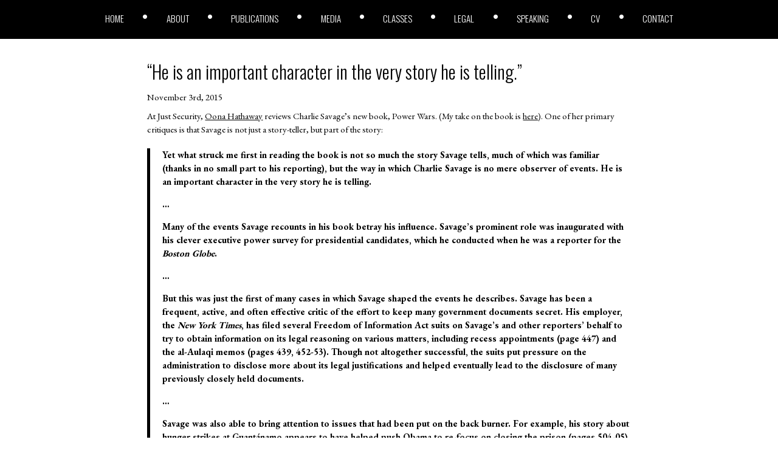

--- FILE ---
content_type: text/html; charset=UTF-8
request_url: https://joshblackman.com/blog/2015/11/03/he-is-an-important-character-in-the-very-story-he-is-telling/
body_size: 5483
content:
<!DOCTYPE html>
<html lang="en">

<head>
	<meta charset="utf-8" />
	<meta http-equiv="X-UA-Compatible" content="IE=edge" />
	<meta name="theme-color" content="#000000" />
	<meta name="description" content="Works/Blog site for lawyer Josh Blackman" />
	<meta name="viewport" content="width=device-width, initial-scale=1" />
	<meta name="apple-mobile-web-app-title" content="joshblackman.com" />
	<meta name="apple-mobile-web-app-capable" content="yes" />

	<!-- Global site tag (gtag.js) - Google Analytics -->
	<script defer src="https://www.googletagmanager.com/gtag/js?id=UA-11664193-2" type="e063aedc93f5b45c6e219aef-text/javascript"></script>
	<script defer src="[data-uri]" type="e063aedc93f5b45c6e219aef-text/javascript"></script>


	<link media="all" href="https://joshblackman.com/wp-content/cache/autoptimize/css/autoptimize_9a772e8eb719300200ee9090aa8c6072.css" rel="stylesheet"><link media="screen and (min-width:1100px)" href="https://joshblackman.com/wp-content/cache/autoptimize/css/autoptimize_a5bb696a21b86911cd2e4e536db5702a.css" rel="stylesheet"><title>
		Josh Blackman &raquo; &#8220;He is an important character in the very story he is telling.&#8221;	</title>
	<link rel="dns-prefetch" href="https://unpkg.com" />
	<link rel="dns-prefetch" href="https://apis.google.com" />
	<link rel="dns-prefetch" href="https://code.jquery.com" />

	<link rel="icon" href="https://joshblackman.com/wp-content/themes/about-josh-blackman/assets/img/icon.png" sizes="32x32" />
	<link rel="icon" href="https://joshblackman.com/wp-content/themes/about-josh-blackman/assets/img/icon.png" sizes="192x192" />
	<link rel="apple-touch-icon-precomposed" href="https://joshblackman.com/wp-content/themes/about-josh-blackman/assets/img/icon.png" />
	<link rel="apple-touch-startup-image" href="https://joshblackman.com/wp-content/themes/about-josh-blackman/assets/img/icon.png" />

	<meta name='robots' content='max-image-preview:large' />
	
	



<link rel="canonical" href="https://joshblackman.com/blog/2015/11/03/he-is-an-important-character-in-the-very-story-he-is-telling/" />
	
</head>

<body class="wp-singular post-template-default single single-post postid-34792 single-format-standard wp-theme-about-josh-blackman">

	<header>
		<div class="primary-menu"><ul id="primary-menu" class="menu"><li id="menu-item-44716" class="menu-item menu-item-type-custom menu-item-object-custom menu-item-home menu-item-44716"><a href="https://joshblackman.com/">Home</a></li>
<li id="menu-item-14129" class="menu-item menu-item-type-post_type menu-item-object-page menu-item-14129"><a href="https://joshblackman.com/about-josh/">About</a></li>
<li id="menu-item-42190" class="menu-item menu-item-type-custom menu-item-object-custom menu-item-42190"><a href="/publications/books">Publications</a></li>
<li id="menu-item-42193" class="menu-item menu-item-type-custom menu-item-object-custom menu-item-42193"><a href="/media/tv">Media</a></li>
<li id="menu-item-42194" class="menu-item menu-item-type-custom menu-item-object-custom menu-item-42194"><a href="/classes">Classes</a></li>
<li id="menu-item-42191" class="menu-item menu-item-type-custom menu-item-object-custom menu-item-42191"><a href="/legal/clients">Legal</a></li>
<li id="menu-item-42192" class="menu-item menu-item-type-custom menu-item-object-custom menu-item-42192"><a href="/speaking/debates">Speaking</a></li>
<li id="menu-item-42253" class="menu-item menu-item-type-custom menu-item-object-custom menu-item-42253"><a target="_blank" href="https://docs.google.com/document/d/1SuTHU3esvA5EG3uhJmN695t91eX_8O5VdiLzQu4Svqo/edit">CV</a></li>
<li id="menu-item-42255" class="menu-item menu-item-type-post_type menu-item-object-page menu-item-42255"><a href="https://joshblackman.com/contact-josh/">Contact</a></li>
</ul></div>	</header>
		<svg id="menu-bars" viewBox="0 0 448 512">
	<path fill="currentColor" d="M436 124H12c-6.627 0-12-5.373-12-12V80c0-6.627 5.373-12 12-12h424c6.627 0 12 5.373 12 12v32c0 6.627-5.373 12-12 12zm0 160H12c-6.627 0-12-5.373-12-12v-32c0-6.627 5.373-12 12-12h424c6.627 0 12 5.373 12 12v32c0 6.627-5.373 12-12 12zm0 160H12c-6.627 0-12-5.373-12-12v-32c0-6.627 5.373-12 12-12h424c6.627 0 12 5.373 12 12v32c0 6.627-5.373 12-12 12z" class=""></path>
</svg>

<main>
	<article>
					<h2><a href="https://joshblackman.com/blog/2015/11/03/he-is-an-important-character-in-the-very-story-he-is-telling/" rel="bookmark" title="Permanent Link to &#8220;He is an important character in the very story he is telling.&#8221;">&#8220;He is an important character in the very story he is telling.&#8221;</a></h2>

			<small>November 3rd, 2015</small>
			<div class="entry">
				<p>At Just Security, <a href="https://www.justsecurity.org/27276/savage-effect/">Oona Hathaway</a> reviews Charlie Savage&#8217;s new book, Power Wars. (My take on the book is <a href="https://joshblackman.com/blog/2015/11/02/charlie-savages-the-power-wars-on-daca-and-dapa/">here</a>). One of her primary critiques is that Savage is not just a story-teller, but part of the story:</p>
<blockquote><p>Yet what struck me first in reading the book is not so much the story Savage tells, much of which was familiar (thanks in no small part to his reporting), but the way in which Charlie Savage is no mere observer of events. He is an important character in the very story he is telling.</p>
<p>&#8230;</p>
<p>Many of the events Savage recounts in his book betray his influence. Savage’s prominent role was inaugurated with his clever executive power survey for presidential candidates, which he conducted when he was a reporter for the <em>Boston Globe</em>.</p>
<p>&#8230;</p>
<p>But this was just the first of many cases in which Savage shaped the events he describes. Savage has been a frequent, active, and often effective critic of the effort to keep many government documents secret. His employer, the <em>New York Times</em>, has filed several Freedom of Information Act suits on Savage’s and other reporters’ behalf to try to obtain information on its legal reasoning on various matters, including recess appointments (page 447) and the al-Aulaqi memos (pages 439, 452-53). Though not altogether successful, the suits put pressure on the administration to disclose more about its legal justifications and helped eventually lead to the disclosure of many previously closely held documents.</p>
<p>&#8230;</p>
<p>Savage was also able to bring attention to issues that had been put on the back burner. For example, his story about hunger strikes at Guantánamo appears to have helped push Obama to re-focus on closing the prison (pages 504-05). Savage has also served as the conduit for not-too-subtle jabs and jousts between members of the administration.</p>
<p>&#8230;</p>
<p>Savage’s role (or potential role) in high stakes internal debates may also have led to occasional defensive behavior, such as meetings being limited to a smaller group to reduce chances of a leak.</p></blockquote>
<p>I think this critique is somewhat unfair, and by no means limited to Savage.</p>
<p>Consider Adam Liptak, the lead Supreme Court reporter of the New York Times. On the one hand, Adam is a journalist&#8211;and an excellent one at that. His reporting for the Times is exemplary. But, Adam also writes several columns criticizing different aspects of the Court. For example, Adam has written about SCOTUS <a href="https://www.nytimes.com/2014/05/25/us/final-word-on-us-law-isnt-supreme-court-keeps-editing.html">modifying opinions</a> without any notification and <a href="https://www.nytimes.com/2013/09/24/us/politics/in-supreme-court-opinions-clicks-that-lead-nowhere.html">link rot</a> in Supreme Court opinions (based on <a href="https://harvardlawreview.org/2014/03/perma-scoping-and-addressing-the-problem-of-link-and-reference-rot-in-legal-citations/">two</a> <a href="https://harvardlawreview.org/2014/12/the-nonfinality-of-supreme-court-opinions/">Harvard Law Review</a> articles). To my pleasant surprise, on the first day of the October 2015 term, SCOTUS <a href="https://joshblackman.com/blog/2015/10/05/scotus-now-tracks-changes-to-revised-opinions-and-combats-link-rot/">announced changes</a> that address both of these concerns. So would Adam be the story-teller, or part of the story? I don&#8217;t mean to pick on Adam at all, but it is fairly common, and perhaps even expected, that journalists at institutions like the New York Times get results from their writing. Savage may have been more active than others, by launching FOIA suits and publishing leaked comments, but I don&#8217;t think his reporting is beyond the realm of active Times journalists.</p>
<p>Hathaway raises another critique that is fair for all off-the-record sourcing:</p>
<blockquote><p>But the downsides of such heavy reliance on a reporter for a glimpse into our government’s inner workings are obvious: Savage must get his information from sources, and those sources often have an agenda or a limited view of the issue at hand. (They are also, it bears mentioning again, often breaking their legal and ethical obligations not to disclose classified or confidential information.) That means that the glimpse he is offered is necessarily a skewed one. Add to this the fact that those who talk to Savage are, it seems, largely those at or near the top of the totem pole. Officials who labor day-in-and-day-out on the issues Savage covers — and who have an immensely important role in shaping options and strategies — receive almost no mention. It’s hard to fault Savage for this — he can’t possibly speak to everyone, and he clearly spoke to a huge number of insiders. But it does mean that he has a partial view of how the lawyering process works that doesn’t necessarily reflect the gritty day-to-day reality inside the agencies, where options and rationales are developed by lawyers, many of whom have been at the job for decades.</p></blockquote>
<p>When writing Unprecedented, in a few places I quoted government attorneys who could not speak on the record. Additionally, I spoke with many private-sector lawyers, who requested to speak off the record. In all cases, when someone told me something, it invariably was designed to make him or her look good, and potentially make someone else look bad. I was entirely cognizant of how different people tried to spin me, and get me to write stuff they wanted. It is really, really hard to try to figure out what is true and what is bluster&#8211;especially in D.C. I hope I succeeded, but in truth, in light of the unnamed sources, it is impossible to know for sure, even if you get things confirmed by two people.</p>
			</div>
			</article>
</main>

<footer>
	<div id="footer-copyright">
		&copy; 2026 Josh Blackman LLC. All rights reserved.	</div>
	<div id="footer-menu">
		<div class="menu-footer-menu-container"><ul id="footer-menu" class="menu"><li id="menu-item-44717" class="menu-item menu-item-type-custom menu-item-object-custom menu-item-44717"><a href="https://joshblackman1.wpengine.com/">Home</a></li>
<li id="menu-item-42214" class="menu-item menu-item-type-post_type menu-item-object-page menu-item-42214"><a href="https://joshblackman.com/about-josh/">About</a></li>
<li id="menu-item-44718" class="menu-item menu-item-type-custom menu-item-object-custom menu-item-44718"><a href="/publications/books">Publications</a></li>
<li id="menu-item-44719" class="menu-item menu-item-type-custom menu-item-object-custom menu-item-44719"><a href="/media/tv">Media</a></li>
<li id="menu-item-44720" class="menu-item menu-item-type-custom menu-item-object-custom menu-item-44720"><a href="/classes">Classes</a></li>
<li id="menu-item-44721" class="menu-item menu-item-type-custom menu-item-object-custom menu-item-44721"><a href="/legal/clients">Legal</a></li>
<li id="menu-item-44722" class="menu-item menu-item-type-custom menu-item-object-custom menu-item-44722"><a href="/speaking/debates">Speaking</a></li>
<li id="menu-item-42215" class="menu-item menu-item-type-custom menu-item-object-custom menu-item-42215"><a href="https://docs.google.com/document/d/1SuTHU3esvA5EG3uhJmN695t91eX_8O5VdiLzQu4Svqo/edit">CV</a></li>
<li id="menu-item-43080" class="menu-item menu-item-type-post_type menu-item-object-page menu-item-43080"><a href="https://joshblackman.com/contact-josh/">Contact</a></li>
</ul></div>	</div>
</footer>

<script type="e063aedc93f5b45c6e219aef-text/javascript">(function(){function c(){var b=a.contentDocument||a.contentWindow.document;if(b){var d=b.createElement('script');d.innerHTML="window.__CF$cv$params={r:'9c142c833a18a8fe',t:'MTc2ODk3MDg1MC4wMDAwMDA='};var a=document.createElement('script');a.nonce='';a.src='/cdn-cgi/challenge-platform/scripts/jsd/main.js';document.getElementsByTagName('head')[0].appendChild(a);";b.getElementsByTagName('head')[0].appendChild(d)}}if(document.body){var a=document.createElement('iframe');a.height=1;a.width=1;a.style.position='absolute';a.style.top=0;a.style.left=0;a.style.border='none';a.style.visibility='hidden';document.body.appendChild(a);if('loading'!==document.readyState)c();else if(window.addEventListener)document.addEventListener('DOMContentLoaded',c);else{var e=document.onreadystatechange||function(){};document.onreadystatechange=function(b){e(b);'loading'!==document.readyState&&(document.onreadystatechange=e,c())}}}})();</script><script src="/cdn-cgi/scripts/7d0fa10a/cloudflare-static/rocket-loader.min.js" data-cf-settings="e063aedc93f5b45c6e219aef-|49" defer></script></body>

<script type="speculationrules">
{"prefetch":[{"source":"document","where":{"and":[{"href_matches":"\/*"},{"not":{"href_matches":["\/wp-*.php","\/wp-admin\/*","\/wp-content\/uploads\/*","\/wp-content\/*","\/wp-content\/plugins\/*","\/wp-content\/themes\/about-josh-blackman\/*","\/*\\?(.+)"]}},{"not":{"selector_matches":"a[rel~=\"nofollow\"]"}},{"not":{"selector_matches":".no-prefetch, .no-prefetch a"}}]},"eagerness":"conservative"}]}
</script>
<script defer id="ajb-js-js-extra" src="[data-uri]" type="e063aedc93f5b45c6e219aef-text/javascript"></script>
<script defer type="e063aedc93f5b45c6e219aef-text/javascript" src="https://joshblackman.com/wp-content/cache/autoptimize/js/autoptimize_single_16161ba4d4ab6b710a0432e3590833f6.js?ver=2.1.0" id="ajb-js-js"></script>

<script defer src="[data-uri]" type="e063aedc93f5b45c6e219aef-text/javascript"></script>
</html>